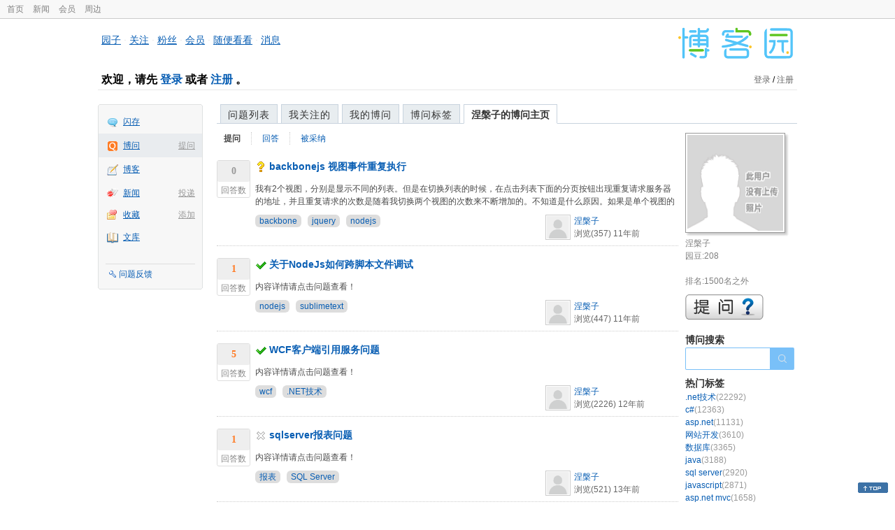

--- FILE ---
content_type: text/html; charset=utf-8
request_url: https://q.cnblogs.com/u/90roy12/question
body_size: 5639
content:
<!DOCTYPE html>
<html lang="zh-cn">
<head>
    <meta charset="utf-8" />
    <meta name="viewport" content="width=device-width, initial-scale=1" />
    <title>涅槃子提出的问题_博问_博客园</title>
    <meta name="keywords" content="博问,IT问答,IT知识问答,程序员问答,电脑技术问答,IT问题解答" />
    <meta name="description" content="博问,程序员问答社区,解决你的IT难题。博问是一套IT知识互动式问答分享平台。用户可以根据自身的需求,有针对性地提出问题,同时这些答案又将作为搜索结果,满足有相同或类似问题的用户需求。" />
    <meta name="renderer" content="webkit">
    <meta name="force-rendering" content="webkit">
        <link rel="canonical" href="https://q.cnblogs.com/u/90roy12" />
    <link rel="icon" href="https://assets.cnblogs.com/favicon_v3_2.ico" type="image/x-icon" />
    <link href="/bundles/css/common.min.css?v=vOeKAn0T0RPjj2azbHE-wzz-be9rPZGpoR2Xogs_Qlw" rel="stylesheet" />
    
    <link href="/bundles/css/list.min.css?v=G9E-FDDInzh44Hqy3FDs00YxPDYt73A36LpwkBK-VZk" rel="stylesheet" />

    <script src="//assets.cnblogs.com/script/jquery.js" type="text/javascript"></script>
    <script src="//assets.cnblogs.com/script/json2.js" type="text/javascript"></script>
    <script src="//assets.cnblogs.com/script/paste-upload-image.js"></script>
    <script src="//q-cdn.cnblogs.com/bundles/js/common.min.js" type="text/javascript"></script>
    <script src="//q-cdn.cnblogs.com/bundles/js/external.min.js" type="text/javascript"></script>
    <script src="//q-cdn.cnblogs.com/Component/layer/layer.js" type="text/javascript"></script>
    
    <script src="//q-cdn.cnblogs.com/bundles/js/forbidtohome.min.js" type="text/javascript"></script>
    <script type="text/javascript">
        $(window).ready(function() {
            $(".current_nav").attr("class", "");
            $("#lasttopnav_li").attr("style", "display:unset;");
            if ($(window).width() < 767) {
                $("#lasttopnav").attr("class", "current_nav").html("个人主页").attr("href", "");
            } else {
                $("#lasttopnav").attr("class", "current_nav").html(DecodeHtml("涅槃子的博问主页"))
                    .attr("href", "");
            }
            $(".current_tab").attr("class", "");
            $("#second_nav ul li a[href='/u/90roy12/question']").attr("class", "current_tab");
            bindask();
            loadSidebar();
        });

        function DecodeHtml(str) {
            return $('<div/>').html(str).text();
        }
    </script>

</head>
<body>
    <div id="hd_top" class="clearfix">
        <div id="hd_top_w">
            <a href="//www.cnblogs.com">首页</a>
            <a href="//news.cnblogs.com/">新闻</a>
            <a href="https://cnblogs.vip/">会员</a>
            <a href="https://cnblogs.vip/store">周边</a>
        </div>
    </div>
    <div id="wrapper">
        <div id="header">
            <div id="logo">
                <a href="//www.cnblogs.com"><img src="//assets.cnblogs.com/images/logo/logo20170227.png" alt="logo" style="width:165px;height:55px;" /></a>
            </div>
            <div id="nav_block">
                <a href="//home.cnblogs.com/">园子</a> · <a href="//home.cnblogs.com/followees/">关注</a> · <a href="//home.cnblogs.com/followers/">粉丝</a> ·
                <a href="//home.cnblogs.com/vip">会员</a> · <a href="//home.cnblogs.com/feed/all/">随便看看</a> · <a href="//msg.cnblogs.com/" target="_blank">消息<span id="msg_count"></span></a>
            </div>
            <div class="clear"></div>
            <div id="header_user">
                <div class="topbar-left-logo">
                    <a href="//www.cnblogs.com"><img class="logo" src="/Images/newsite/cnblogs.svg" alt="博客园"></a>
                </div>
                
<h1 id="header_user_left">
        欢迎，请先 <a href="javascript:void(0);" onclick="return login();">登录</a> 或者 <a href="javascript:void(0);" onclick="return register();">注册</a> 。
</h1>
<div id="header_user_right">
        <a href="javascript:void(0);" onclick="return login();">登录</a> / <a href="javascript:void(0);" onclick="return register();">注册</a>
</div>


            </div>
            <div class="clear"></div>
        </div>
        <div id="container">

            <div id="app_bar">
    <p class="app_r_3"></p><p class="app_r_2"></p><p class="app_r_1"></p>
    <div id="app_list_wrapper">
        <ul class="app_list">
                <li class="">
                    <img src="//assets.cnblogs.com/images/ico_ing.gif" alt="" /><a href="https://ing.cnblogs.com/" id="app_ing">闪存</a>
                </li>
                <li class="current">
                            <em><a href="/q/new">提问</a></em>
                    <img src="//assets.cnblogs.com/images/ico_question.gif" alt="" /><a href="/" id="app_List">博问</a>
                </li>
                <li class="">
                    <img src="//assets.cnblogs.com/images/ico_blog.gif" alt="" /><a href="https://home.cnblogs.com/blog/" id="app_blog">博客</a>
                </li>
                <li class="">
                            <em><a href="https://news.cnblogs.com/n/publish">投递</a></em>
                    <img src="//assets.cnblogs.com/images/ico_news.gif" alt="" /><a href="https://home.cnblogs.com/news/" id="app_news">新闻</a>
                </li>
                <li class="">
                            <em><a href="#">添加</a></em>
                    <img src="//assets.cnblogs.com/images/ico_bookmark.gif" alt="" /><a href="https://wz.cnblogs.com/" id="app_wz">收藏</a>
                </li>
                <li class="">
                    <img src="//assets.cnblogs.com/images/ico_kb.gif" alt="" /><a href="https://home.cnblogs.com/kb/" id="app_kb">文库</a>
                </li>
        </ul>
        <div class="app_setting">
            <a href="https://group.cnblogs.com/forum/public/" class="flag_edit" target="_blank">问题反馈</a>
        </div>
    </div>
    <p class="app_r_1"></p><p class="app_r_2"></p><p class="app_r_3"></p>
</div>


            <div id="container_content">

                <div class="main_nav">
                    <ul class="topic_nav_block">
                        <li><a href="/">问题列表</a> </li>
                        <li><a href="/list/MyStarQuestion">我关注的</a> </li>
                        <li><a href="/list/myquestion">我的博问</a> </li>
                        <li><a href="/tag/list">博问标签</a> </li>
                        <li style="display:none;" id="lasttopnav_li"><a href="javascript:void(0);" id="lasttopnav"></a></li>
                    </ul>
                    <div class="clear">
                    </div>
                </div>

                <div id="main">
                    
<style type="text/css">
    @media (max-width: 767px) {
        .main_nav ul li {
            width: 20%;
        }

        #second_nav li {
            padding: 0 15px;
        }
    }
</style>

<div class="container_content">
    <div class="container_content_div">
        <div id="second_nav" style="float: left;">
            <ul>
                <li id="first_nav">
                    <a href="/u/90roy12/question" title="涅槃子提的问题列表">
                        提问
                    </a>
                </li>
                <li>
                    <a href="/u/90roy12/answered" class="" title="所有涅槃子曾回答的问题">
                        回答
                    </a>
                </li>
                <li>
                    <a href="/u/90roy12/bestanswer" class="" title="涅槃子的回答被采纳的问题">
                        被采纳
                    </a>
                </li>
                <li>
                </li>
            </ul>
        </div>
            <div class="clear">
            </div>
                <div class="one_entity">
                    <div class="answercount">
                        <div class="diggit">
                            <div class="diggnum unanswered">0</div>
                            <div class="diggword">
                                回答数
                            </div>
                        </div>
                        <div class="clear">
                        </div>
                    </div>
                    <div id="news_item_67668" class="news_item">
                        <h2 class="news_entry">
                                <img style="vertical-align: middle;" src="/Images/icn_mark.gif" alt="待解决问题" title="待解决问题" />
                            <a target="_blank" href="/q/67668">backbonejs 视图事件重复执行</a>
                        </h2>
                        <div class="news_summary">
我有2个视图，分别是显示不同的列表。但是在切换列表的时候，在点击列表下面的分页按钮出现重复请求服务器的地址，并且重复请求的次数是随着我切换两个视图的次数来不断增加的。不知道是什么原因。如果是单个视图的                        </div>
                        <div class="news_footer">
                            <div class="question-tag-div">
                                        <a style="background-color:#DDD;margin-right: 6px;padding: 2px 6px;border-radius: 6px 6px 6px 6px;" href="/tag/backbone/unsolved">backbone</a>
                                        <a style="background-color:#DDD;margin-right: 6px;padding: 2px 6px;border-radius: 6px 6px 6px 6px;" href="/tag/jquery/unsolved">jquery</a>
                                        <a style="background-color:#DDD;margin-right: 6px;padding: 2px 6px;border-radius: 6px 6px 6px 6px;" href="/tag/nodejs/unsolved">nodejs</a>
                            </div>
                            <div class="news_footer_user">
                                <a href="/u/90roy12" class="author">
                                    <img alt="涅槃子的主页" src="//pic.cnblogs.com/default-avatar.png" />
                                </a><a href="/u/90roy12" class="news_contributor">涅槃子</a><br />
                                浏览(357) <span title="2014-11-22 17:27" class="date">11年前</span>
                            </div>
                        </div>
                        <div class="clear">
                        </div>
                    </div>
                </div>
                <div class="clear">
                </div>
                <div class="one_entity">
                    <div class="answercount">
                        <div class="diggit">
                            <div class="diggnum answered">1</div>
                            <div class="diggword">
                                回答数
                            </div>
                        </div>
                        <div class="clear">
                        </div>
                    </div>
                    <div id="news_item_63714" class="news_item">
                        <h2 class="news_entry">
                                    <img style="vertical-align: middle;" src="/Images/icn_hook.gif" alt="已解决问题" title="已解决问题" />
                            <a target="_blank" href="/q/63714">关于NodeJs如何跨脚本文件调试</a>
                        </h2>
                        <div class="news_summary">
内容详情请点击问题查看！                        </div>
                        <div class="news_footer">
                            <div class="question-tag-div">
                                        <a style="background-color:#DDD;margin-right: 6px;padding: 2px 6px;border-radius: 6px 6px 6px 6px;" href="/tag/nodejs/unsolved">nodejs</a>
                                        <a style="background-color:#DDD;margin-right: 6px;padding: 2px 6px;border-radius: 6px 6px 6px 6px;" href="/tag/sublimetext/unsolved">sublimetext</a>
                            </div>
                            <div class="news_footer_user">
                                <a href="/u/90roy12" class="author">
                                    <img alt="涅槃子的主页" src="//pic.cnblogs.com/default-avatar.png" />
                                </a><a href="/u/90roy12" class="news_contributor">涅槃子</a><br />
                                浏览(447) <span title="2014-07-05 17:53" class="date">11年前</span>
                            </div>
                        </div>
                        <div class="clear">
                        </div>
                    </div>
                </div>
                <div class="clear">
                </div>
                <div class="one_entity">
                    <div class="answercount">
                        <div class="diggit">
                            <div class="diggnum answered">5</div>
                            <div class="diggword">
                                回答数
                            </div>
                        </div>
                        <div class="clear">
                        </div>
                    </div>
                    <div id="news_item_47086" class="news_item">
                        <h2 class="news_entry">
                                    <img style="vertical-align: middle;" src="/Images/icn_hook.gif" alt="已解决问题" title="已解决问题" />
                            <a target="_blank" href="/q/47086">WCF客户端引用服务问题</a>
                        </h2>
                        <div class="news_summary">
内容详情请点击问题查看！                        </div>
                        <div class="news_footer">
                            <div class="question-tag-div">
                                        <a style="background-color:#DDD;margin-right: 6px;padding: 2px 6px;border-radius: 6px 6px 6px 6px;" href="/tag/wcf/unsolved">wcf</a>
                                        <a style="background-color:#DDD;margin-right: 6px;padding: 2px 6px;border-radius: 6px 6px 6px 6px;" href="/tag/.net%E6%8A%80%E6%9C%AF/unsolved">.NET技术</a>
                            </div>
                            <div class="news_footer_user">
                                <a href="/u/90roy12" class="author">
                                    <img alt="涅槃子的主页" src="//pic.cnblogs.com/default-avatar.png" />
                                </a><a href="/u/90roy12" class="news_contributor">涅槃子</a><br />
                                浏览(2226) <span title="2013-03-03 18:32" class="date">12年前</span>
                            </div>
                        </div>
                        <div class="clear">
                        </div>
                    </div>
                </div>
                <div class="clear">
                </div>
                <div class="one_entity">
                    <div class="answercount">
                        <div class="diggit">
                            <div class="diggnum answered">1</div>
                            <div class="diggword">
                                回答数
                            </div>
                        </div>
                        <div class="clear">
                        </div>
                    </div>
                    <div id="news_item_34210" class="news_item">
                        <h2 class="news_entry">
                                <img style="vertical-align: middle;" src="/Images/icn_cancel.gif" alt="已关闭问题" title="已关闭问题" />
                            <a target="_blank" href="/q/34210">sqlserver报表问题</a>
                        </h2>
                        <div class="news_summary">
内容详情请点击问题查看！                        </div>
                        <div class="news_footer">
                            <div class="question-tag-div">
                                        <a style="background-color:#DDD;margin-right: 6px;padding: 2px 6px;border-radius: 6px 6px 6px 6px;" href="/tag/%E6%8A%A5%E8%A1%A8/unsolved">报表</a>
                                        <a style="background-color:#DDD;margin-right: 6px;padding: 2px 6px;border-radius: 6px 6px 6px 6px;" href="/tag/sql%20server/unsolved">SQL Server</a>
                            </div>
                            <div class="news_footer_user">
                                <a href="/u/90roy12" class="author">
                                    <img alt="涅槃子的主页" src="//pic.cnblogs.com/default-avatar.png" />
                                </a><a href="/u/90roy12" class="news_contributor">涅槃子</a><br />
                                浏览(521) <span title="2012-04-04 19:23" class="date">13年前</span>
                            </div>
                        </div>
                        <div class="clear">
                        </div>
                    </div>
                </div>
                <div class="clear">
                </div>
                <div class="one_entity">
                    <div class="answercount">
                        <div class="diggit">
                            <div class="diggnum answered">4</div>
                            <div class="diggword">
                                回答数
                            </div>
                        </div>
                        <div class="clear">
                        </div>
                    </div>
                    <div id="news_item_32545" class="news_item">
                        <h2 class="news_entry">
                                <img style="vertical-align: middle;" src="/Images/icn_cancel.gif" alt="已关闭问题" title="已关闭问题" />
                            <a target="_blank" href="/q/32545">jquery中$.ajax和$.get 有啥区别啊？</a>
                        </h2>
                        <div class="news_summary">
内容详情请点击问题查看！                        </div>
                        <div class="news_footer">
                            <div class="question-tag-div">
                                        <a style="background-color:#DDD;margin-right: 6px;padding: 2px 6px;border-radius: 6px 6px 6px 6px;" href="/tag/jquery/unsolved">jquery</a>
                            </div>
                            <div class="news_footer_user">
                                <a href="/u/90roy12" class="author">
                                    <img alt="涅槃子的主页" src="//pic.cnblogs.com/default-avatar.png" />
                                </a><a href="/u/90roy12" class="news_contributor">涅槃子</a><br />
                                浏览(1896) <span title="2012-03-04 13:43" class="date">13年前</span>
                            </div>
                        </div>
                        <div class="clear">
                        </div>
                    </div>
                </div>
                <div class="clear">
                </div>
                <div class="one_entity">
                    <div class="answercount">
                        <div class="diggit">
                            <div class="diggnum answered">1</div>
                            <div class="diggword">
                                回答数
                            </div>
                        </div>
                        <div class="clear">
                        </div>
                    </div>
                    <div id="news_item_32537" class="news_item">
                        <h2 class="news_entry">
                                    <img style="vertical-align: middle;" src="/Images/icn_hook.gif" alt="已解决问题" title="已解决问题" />
                            <a target="_blank" href="/q/32537">JQ调用webservice为什么娶不到返回值啊</a>
                        </h2>
                        <div class="news_summary">
内容详情请点击问题查看！                        </div>
                        <div class="news_footer">
                            <div class="question-tag-div">
                                        <a style="background-color:#DDD;margin-right: 6px;padding: 2px 6px;border-radius: 6px 6px 6px 6px;" href="/tag/jquery/unsolved">jquery</a>
                                        <a style="background-color:#DDD;margin-right: 6px;padding: 2px 6px;border-radius: 6px 6px 6px 6px;" href="/tag/asp.net%20ajax/unsolved">asp.net ajax</a>
                            </div>
                            <div class="news_footer_user">
                                <a href="/u/90roy12" class="author">
                                    <img alt="涅槃子的主页" src="//pic.cnblogs.com/default-avatar.png" />
                                </a><a href="/u/90roy12" class="news_contributor">涅槃子</a><br />
                                浏览(822) <span title="2012-03-03 23:30" class="date">13年前</span>
                            </div>
                        </div>
                        <div class="clear">
                        </div>
                    </div>
                </div>
                <div class="clear">
                </div>
                <div class="one_entity">
                    <div class="answercount">
                        <div class="diggit">
                            <div class="diggnum answered">1</div>
                            <div class="diggword">
                                回答数
                            </div>
                        </div>
                        <div class="clear">
                        </div>
                    </div>
                    <div id="news_item_31525" class="news_item">
                        <h2 class="news_entry">
                                    <img style="vertical-align: middle;" src="/Images/icn_hook.gif" alt="已解决问题" title="已解决问题" />
                            <a target="_blank" href="/q/31525">EF中CodeFirst 查询数据时出错</a>
                        </h2>
                        <div class="news_summary">
内容详情请点击问题查看！                        </div>
                        <div class="news_footer">
                            <div class="question-tag-div">
                                        <a style="background-color:#DDD;margin-right: 6px;padding: 2px 6px;border-radius: 6px 6px 6px 6px;" href="/tag/ef/unsolved">ef</a>
                                        <a style="background-color:#DDD;margin-right: 6px;padding: 2px 6px;border-radius: 6px 6px 6px 6px;" href="/tag/efasp.net/unsolved">efasp.net</a>
                                        <a style="background-color:#DDD;margin-right: 6px;padding: 2px 6px;border-radius: 6px 6px 6px 6px;" href="/tag/codefirst/unsolved">codefirst</a>
                            </div>
                            <div class="news_footer_user">
                                <a href="/u/90roy12" class="author">
                                    <img alt="涅槃子的主页" src="//pic.cnblogs.com/default-avatar.png" />
                                </a><a href="/u/90roy12" class="news_contributor">涅槃子</a><br />
                                浏览(3263) <span title="2012-01-28 10:56" class="date">14年前</span>
                            </div>
                        </div>
                        <div class="clear">
                        </div>
                    </div>
                </div>
                <div class="clear">
                </div>
                <div class="one_entity">
                    <div class="answercount">
                        <div class="diggit">
                            <div class="diggnum answered">1</div>
                            <div class="diggword">
                                回答数
                            </div>
                        </div>
                        <div class="clear">
                        </div>
                    </div>
                    <div id="news_item_30991" class="news_item">
                        <h2 class="news_entry">
                                <img style="vertical-align: middle;" src="/Images/icn_cancel.gif" alt="已关闭问题" title="已关闭问题" />
                            <a target="_blank" href="/q/30991">EF中用DBCONTEXT自动创建数据库和表</a>
                        </h2>
                        <div class="news_summary">
内容详情请点击问题查看！                        </div>
                        <div class="news_footer">
                            <div class="question-tag-div">
                                        <a style="background-color:#DDD;margin-right: 6px;padding: 2px 6px;border-radius: 6px 6px 6px 6px;" href="/tag/entity%20framework/unsolved">entity framework</a>
                                        <a style="background-color:#DDD;margin-right: 6px;padding: 2px 6px;border-radius: 6px 6px 6px 6px;" href="/tag/dbcontext/unsolved">dbcontext</a>
                            </div>
                            <div class="news_footer_user">
                                <a href="/u/90roy12" class="author">
                                    <img alt="涅槃子的主页" src="//pic.cnblogs.com/default-avatar.png" />
                                </a><a href="/u/90roy12" class="news_contributor">涅槃子</a><br />
                                浏览(4133) <span title="2011-12-28 17:09" class="date">14年前</span>
                            </div>
                        </div>
                        <div class="clear">
                        </div>
                    </div>
                </div>
                <div class="clear">
                </div>
                <div class="one_entity">
                    <div class="answercount">
                        <div class="diggit">
                            <div class="diggnum answered">1</div>
                            <div class="diggword">
                                回答数
                            </div>
                        </div>
                        <div class="clear">
                        </div>
                    </div>
                    <div id="news_item_30984" class="news_item">
                        <h2 class="news_entry">
                                    <img style="vertical-align: middle;" src="/Images/icn_hook.gif" alt="已解决问题" title="已解决问题" />
                            <a target="_blank" href="/q/30984">EF 出现&quot;提供程序为返回ProviderMainifestToken&quot;</a>
                        </h2>
                        <div class="news_summary">
内容详情请点击问题查看！                        </div>
                        <div class="news_footer">
                            <div class="question-tag-div">
                                        <a style="background-color:#DDD;margin-right: 6px;padding: 2px 6px;border-radius: 6px 6px 6px 6px;" href="/tag/ef/unsolved">ef</a>
                                        <a style="background-color:#DDD;margin-right: 6px;padding: 2px 6px;border-radius: 6px 6px 6px 6px;" href="/tag/entity%20framework/unsolved">entity framework</a>
                            </div>
                            <div class="news_footer_user">
                                <a href="/u/90roy12" class="author">
                                    <img alt="涅槃子的主页" src="//pic.cnblogs.com/default-avatar.png" />
                                </a><a href="/u/90roy12" class="news_contributor">涅槃子</a><br />
                                浏览(462) <span title="2011-12-28 15:45" class="date">14年前</span>
                            </div>
                        </div>
                        <div class="clear">
                        </div>
                    </div>
                </div>
                <div class="clear">
                </div>
                <div class="one_entity">
                    <div class="answercount">
                        <div class="diggit">
                            <div class="diggnum answered">2</div>
                            <div class="diggword">
                                回答数
                            </div>
                        </div>
                        <div class="clear">
                        </div>
                    </div>
                    <div id="news_item_30752" class="news_item">
                        <h2 class="news_entry">
                                    <img style="vertical-align: middle;" src="/Images/icn_hook.gif" alt="已解决问题" title="已解决问题" />
                            <a target="_blank" href="/q/30752">Linq toSQL 添加数据是的问题</a>
                        </h2>
                        <div class="news_summary">
内容详情请点击问题查看！                        </div>
                        <div class="news_footer">
                            <div class="question-tag-div">
                                        <a style="background-color:#DDD;margin-right: 6px;padding: 2px 6px;border-radius: 6px 6px 6px 6px;" href="/tag/linq/unsolved">linq</a>
                                        <a style="background-color:#DDD;margin-right: 6px;padding: 2px 6px;border-radius: 6px 6px 6px 6px;" href="/tag/to/unsolved">to</a>
                                        <a style="background-color:#DDD;margin-right: 6px;padding: 2px 6px;border-radius: 6px 6px 6px 6px;" href="/tag/sql/unsolved">sql</a>
                            </div>
                            <div class="news_footer_user">
                                <a href="/u/90roy12" class="author">
                                    <img alt="涅槃子的主页" src="//pic.cnblogs.com/default-avatar.png" />
                                </a><a href="/u/90roy12" class="news_contributor">涅槃子</a><br />
                                浏览(400) <span title="2011-12-20 23:07" class="date">14年前</span>
                            </div>
                        </div>
                        <div class="clear">
                        </div>
                    </div>
                </div>
                <div class="clear">
                </div>
                <div class="one_entity">
                    <div class="answercount">
                        <div class="diggit">
                            <div class="diggnum answered">3</div>
                            <div class="diggword">
                                回答数
                            </div>
                        </div>
                        <div class="clear">
                        </div>
                    </div>
                    <div id="news_item_30721" class="news_item">
                        <h2 class="news_entry">
                                    <img style="vertical-align: middle;" src="/Images/icn_hook.gif" alt="已解决问题" title="已解决问题" />
                            <a target="_blank" href="/q/30721">MVC3查询出来的数据的空格怎么去掉</a>
                        </h2>
                        <div class="news_summary">
内容详情请点击问题查看！                        </div>
                        <div class="news_footer">
                            <div class="question-tag-div">
                                        <a style="background-color:#DDD;margin-right: 6px;padding: 2px 6px;border-radius: 6px 6px 6px 6px;" href="/tag/mvc3/unsolved">mvc3</a>
                            </div>
                            <div class="news_footer_user">
                                <a href="/u/90roy12" class="author">
                                    <img alt="涅槃子的主页" src="//pic.cnblogs.com/default-avatar.png" />
                                </a><a href="/u/90roy12" class="news_contributor">涅槃子</a><br />
                                浏览(1668) <span title="2011-12-19 18:45" class="date">14年前</span>
                            </div>
                        </div>
                        <div class="clear">
                        </div>
                    </div>
                </div>
                <div class="clear">
                </div>
                <div class="one_entity">
                    <div class="answercount">
                        <div class="diggit">
                            <div class="diggnum answered">1</div>
                            <div class="diggword">
                                回答数
                            </div>
                        </div>
                        <div class="clear">
                        </div>
                    </div>
                    <div id="news_item_30711" class="news_item">
                        <h2 class="news_entry">
                                    <img style="vertical-align: middle;" src="/Images/icn_hook.gif" alt="已解决问题" title="已解决问题" />
                            <a target="_blank" href="/q/30711">MVC 查询表的时候出现的问题</a>
                        </h2>
                        <div class="news_summary">
内容详情请点击问题查看！                        </div>
                        <div class="news_footer">
                            <div class="question-tag-div">
                                        <a style="background-color:#DDD;margin-right: 6px;padding: 2px 6px;border-radius: 6px 6px 6px 6px;" href="/tag/mvc3/unsolved">mvc3</a>
                            </div>
                            <div class="news_footer_user">
                                <a href="/u/90roy12" class="author">
                                    <img alt="涅槃子的主页" src="//pic.cnblogs.com/default-avatar.png" />
                                </a><a href="/u/90roy12" class="news_contributor">涅槃子</a><br />
                                浏览(457) <span title="2011-12-19 15:35" class="date">14年前</span>
                            </div>
                        </div>
                        <div class="clear">
                        </div>
                    </div>
                </div>
                <div class="clear">
                </div>
    </div>
    <div id="right_sidebar">
        <div class="shadow">
            <div>
                <a href="//home.cnblogs.com/u/90roy12" title="涅槃子的主页">
                    <img src="//pic.cnblogs.com/avatar/simple_avatar.gif" alt="" />
                </a>
            </div>
        </div>
        <div class="sidebar_white">
            <div class="my_rank">
                涅槃子<br />
                园豆:208<br />
                    <br />排名:1500名之外<br />
            </div>
            <div class="clear">
            </div>
            <div class="right_content_wrapper2">
                <a href="/q/new"><img id="img_ask" alt="提问" src="/Images/askqesbg.png" /></a>
            </div>
            <div class="right_content_wrapper2">
                <h2>
                    博问搜索
                </h2>
                <div class="ssearch" style="margin: 0px;">
                    <input type="text" onkeydown="search_answer_enter(event);" class="search-question-box" name="souword" id="souword" />
                    <input type="button" class="search-question-button" onclick="search_answer();return false;"
                           name="btnSearch" />
                </div>
            </div>
            <span id="right_hotcate"></span>
            <span id="right_weekexpert"></span>
            <div class="right_content_ad">
                <img alt="" src="//q-cdn.cnblogs.com/Images/ad.gif" />
            </div>
            <div class="right_content_wrapper2">
                <h2>
                    关于博问
                </h2>
                <ul class="quick_link">
                    <li>» <a href="/q/faq" target="_blank">博问帮助</a> </li>
                    <li>
                        » <a href="https://group.cnblogs.com/forum/bugs/newpost/" target="_blank">发现问题</a>
                    </li>
                    <li>
                        » <a href="https://group.cnblogs.com/forum/ideas/newpost/" target="_blank">我有建议</a>
                    </li>
                </ul>
            </div>
        </div>
    </div>
</div>
<script type="text/javascript">
    function search_answer() {
        window.location = 'https://zzk.cnblogs.com/s?t=q&w=' + encodeURIComponent($("#souword").val());
    }
    function search_answer_enter(event) {
        if (event.keyCode == 13) {
            search_answer();
            return false;
        }
        else {
            return true;
        }
    }
</script>

                </div>

                <div id="right_sidebar">
                    
                </div>
                <div class="clear"></div>
            </div>
            <div class="clear"></div>
        </div>
        <div id="footer">
            <a href="https://about.cnblogs.com">关于博客园</a><a href="https://about.cnblogs.com/contact">联系我们</a><a href="https://about.cnblogs.com/bd">商务合作</a>©2004-2026<a href="http://www.cnblogs.com">博客园</a><span id="powered_by">Powered by .NET on Kubernetes</span><span id="profiler_footer"></span>
        </div>
    </div>
    <script type="text/javascript">
        (function(c,l,a,r,i,t,y){
            c[a]=c[a]||function(){(c[a].q=c[a].q||[]).push(arguments)};
            t=l.createElement(r);t.async=1;t.src="https://www.clarity.ms/tag/"+i;
            y=l.getElementsByTagName(r)[0];y.parentNode.insertBefore(t,y);
        })(window, document, "clarity", "script", "l82i9eu4no");
    </script>
</body>
</html>
